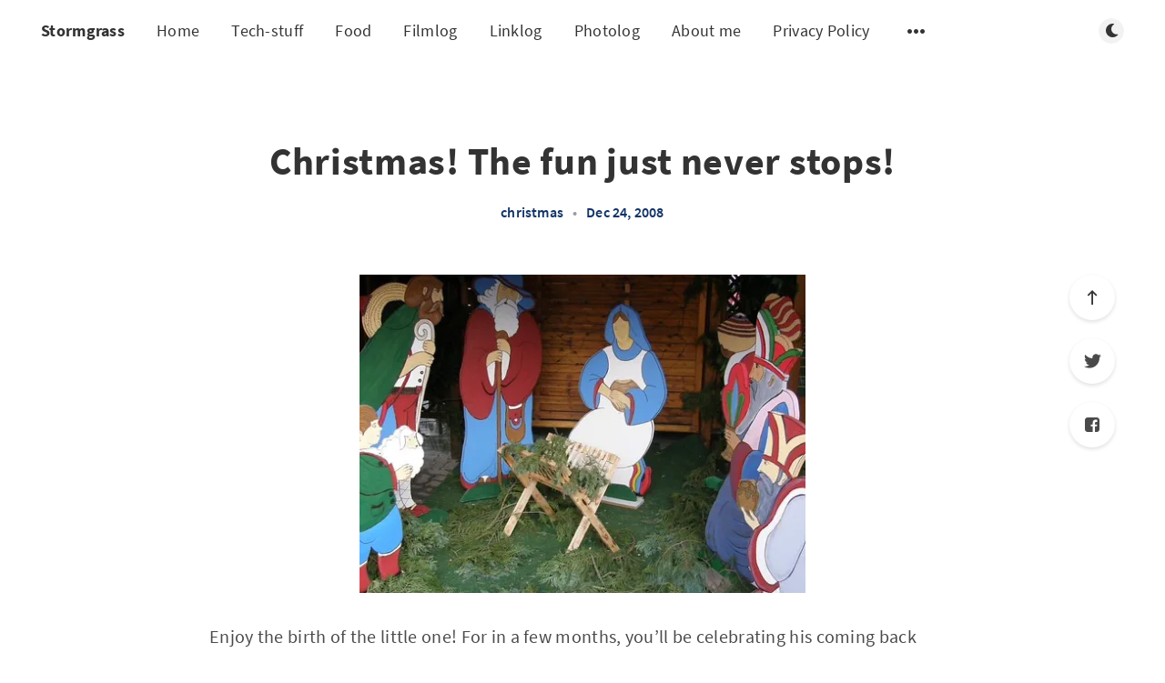

--- FILE ---
content_type: text/html; charset=utf-8
request_url: https://stormgrass.com/christmas-the-fun-just-never-stops/
body_size: 10986
content:
<!DOCTYPE html>
<html lang="en">
  <head>
    <meta charset="utf-8" />
    <meta http-equiv="X-UA-Compatible" content="IE=edge" />

    <title>Christmas! The fun just never stops!</title>
    <meta name="HandheldFriendly" content="True" />
    <meta name="viewport" content="width=device-width, initial-scale=1.0" />

    <link rel="preload" href="/assets/css/app.css?v=e37ec1404c" as="style" />
    <link rel="preload" href="/assets/js/manifest.js?v=e37ec1404c" as="script" />
    <link rel="preload" href="/assets/js/vendor.js?v=e37ec1404c" as="script" />
    <link rel="preload" href="/assets/js/app.js?v=e37ec1404c" as="script" />

      <link rel="preload" href="/assets/css/post.css?v=e37ec1404c" as="style" />
  <link rel="preload" href="/assets/js/post.js?v=e37ec1404c" as="script" />


    <style>
      /* These font-faces are here to make fonts work if the Ghost instance is installed in a subdirectory */

      /* source-sans-pro-regular */
      @font-face {
        font-family: 'Source Sans Pro';
        font-style: normal;
        font-weight: 400;
        font-display: swap;
        src: local('SourceSansPro-Regular'),
            url("/assets/fonts/source-sans-pro/latin/source-sans-pro-regular.woff2?v=e37ec1404c") format('woff2'),
            url("/assets/fonts/source-sans-pro/latin/source-sans-pro-regular.woff?v=e37ec1404c") format('woff');
      }

      /* source-sans-pro-600 */
      @font-face {
        font-family: 'Source Sans Pro';
        font-style: normal;
        font-weight: 600;
        font-display: swap;
        src: local('SourceSansPro-SemiBold'),
            url("/assets/fonts/source-sans-pro/latin/source-sans-pro-600.woff2?v=e37ec1404c") format('woff2'),
            url("/assets/fonts/source-sans-pro/latin/source-sans-pro-600.woff?v=e37ec1404c") format('woff');
      }

      /* source-sans-pro-700 */
      @font-face {
        font-family: 'Source Sans Pro';
        font-style: normal;
        font-weight: 700;
        font-display: swap;
        src: local('SourceSansPro-Bold'),
            url("/assets/fonts/source-sans-pro/latin/source-sans-pro-700.woff2?v=e37ec1404c") format('woff2'),
            url("/assets/fonts/source-sans-pro/latin/source-sans-pro-700.woff?v=e37ec1404c") format('woff');
      }

      /* iconmoon */
      @font-face {
        font-family: 'icomoon';
        font-weight: normal;
        font-style: normal;
        font-display: swap;
        src: url("/assets/fonts/icomoon/icomoon.eot?101fc3?v=e37ec1404c");
        src: url("/assets/fonts/icomoon/icomoon.eot?101fc3?v=e37ec1404c#iefix") format('embedded-opentype'),
        url("/assets/fonts/icomoon/icomoon.ttf?101fc3?v=e37ec1404c") format('truetype'),
        url("/assets/fonts/icomoon/icomoon.woff?101fc3?v=e37ec1404c") format('woff'),
        url("/assets/fonts/icomoon/icomoon.svg?101fc3?v=e37ec1404c#icomoon") format('svg');
      }
    </style>

    <link rel="stylesheet" type="text/css" href="/assets/css/app.css?v=e37ec1404c" media="screen" />

      <link rel="stylesheet" type="text/css" href="/assets/css/post.css?v=e37ec1404c" media="screen" />


    

    <link rel="icon" href="https://stormgrass.com/content/images/size/w256h256/2017/08/avatarSmall.png" type="image/png">
    <link rel="canonical" href="https://stormgrass.com/christmas-the-fun-just-never-stops/">
    <meta name="referrer" content="no-referrer-when-downgrade">
    
    <meta property="og:site_name" content="Stormgrass">
    <meta property="og:type" content="article">
    <meta property="og:title" content="Christmas! The fun just never stops!">
    <meta property="og:description" content="[http://www.flickr.com/photos/gibarian/3133125062/]
Enjoy the birth of the little one! For in a few months, you’ll be celebrating
his coming back from the dead after a gruesome death by the hands of ruthless
Roman pigs all over again!

Merry Christmas!

PS: Oh, and if you">
    <meta property="og:url" content="https://stormgrass.com/christmas-the-fun-just-never-stops/">
    <meta property="og:image" content="https://stormgrass.com/content/images/2019/03/IMG_20130101_155928.JPG">
    <meta property="article:published_time" content="2008-12-24T11:37:17.000Z">
    <meta property="article:modified_time" content="2018-04-02T21:32:58.000Z">
    <meta property="article:tag" content="christmas">
    <meta property="article:tag" content="holidays">
    
    <meta name="twitter:card" content="summary_large_image">
    <meta name="twitter:title" content="Christmas! The fun just never stops!">
    <meta name="twitter:description" content="[http://www.flickr.com/photos/gibarian/3133125062/]
Enjoy the birth of the little one! For in a few months, you’ll be celebrating
his coming back from the dead after a gruesome death by the hands of ruthless
Roman pigs all over again!

Merry Christmas!

PS: Oh, and if you">
    <meta name="twitter:url" content="https://stormgrass.com/christmas-the-fun-just-never-stops/">
    <meta name="twitter:image" content="https://stormgrass.com/content/images/2019/03/IMG_20130101_155928.JPG">
    <meta name="twitter:label1" content="Written by">
    <meta name="twitter:data1" content="Richard Hemmer">
    <meta name="twitter:label2" content="Filed under">
    <meta name="twitter:data2" content="christmas, holidays">
    <meta name="twitter:creator" content="@stormgrass">
    <meta property="og:image:width" content="1200">
    <meta property="og:image:height" content="900">
    
    <script type="application/ld+json">
{
    "@context": "https://schema.org",
    "@type": "Article",
    "publisher": {
        "@type": "Organization",
        "name": "Stormgrass",
        "url": "https://stormgrass.com/",
        "logo": {
            "@type": "ImageObject",
            "url": "https://stormgrass.com/content/images/size/w256h256/2017/08/avatarSmall.png",
            "width": 60,
            "height": 60
        }
    },
    "author": {
        "@type": "Person",
        "name": "Richard Hemmer",
        "image": {
            "@type": "ImageObject",
            "url": "https://stormgrass.com/content/images/2017/08/avatar.png",
            "width": 356,
            "height": 356
        },
        "url": "https://stormgrass.com/author/richard/",
        "sameAs": [
            "https://x.com/stormgrass"
        ]
    },
    "headline": "Christmas! The fun just never stops!",
    "url": "https://stormgrass.com/christmas-the-fun-just-never-stops/",
    "datePublished": "2008-12-24T11:37:17.000Z",
    "dateModified": "2018-04-02T21:32:58.000Z",
    "keywords": "christmas, holidays",
    "description": " [http://www.flickr.com/photos/gibarian/3133125062/]\nEnjoy the birth of the little one! For in a few months, you’ll be celebrating\nhis coming back from the dead after a gruesome death by the hands of ruthless\nRoman pigs all over again!\n\nMerry Christmas!\n\nPS: Oh, and if you happen to be gay, tough luck\n[http://www.guardian.co.uk/world/2008/dec/24/pope-speech-gender-gay-sexuality]!",
    "mainEntityOfPage": "https://stormgrass.com/christmas-the-fun-just-never-stops/"
}
    </script>

    <meta name="generator" content="Ghost 6.14">
    <link rel="alternate" type="application/rss+xml" title="Stormgrass" href="https://stormgrass.com/rss/">
    
    <script defer src="https://cdn.jsdelivr.net/ghost/sodo-search@~1.8/umd/sodo-search.min.js" data-key="d1af555d0dd820bdde2338b55a" data-styles="https://cdn.jsdelivr.net/ghost/sodo-search@~1.8/umd/main.css" data-sodo-search="https://stormgrass.com/" data-locale="en" crossorigin="anonymous"></script>
    
    <link href="https://stormgrass.com/webmentions/receive/" rel="webmention">
    <script defer src="/public/cards.min.js?v=e37ec1404c"></script>
    <link rel="stylesheet" type="text/css" href="/public/cards.min.css?v=e37ec1404c">
    <script defer src="/public/comment-counts.min.js?v=e37ec1404c" data-ghost-comments-counts-api="https://stormgrass.com/members/api/comments/counts/"></script><style>:root {--ghost-accent-color: #a27b17;}</style>
    <link href="https://fonts.googleapis.com/css2?family=Caveat:wght@400;700&display=swap" rel="stylesheet">
<style>
    /* ==========================================================================
       1. THE ARCHITECTURE
       ========================================================================== */

    /* 1. Break the Theme's Corset (Wider Layout) */
    @media (min-width: 1300px) {
        .l-wrapper {
            max-width: 94vw !important;
            padding: 0 40px !important;
        }
    }

    /* 2. The Grid Engine */
    .l-grid {
        display: grid !important;
        /* Columns: Minimum 320px. This creates a ~4 column layout on wide screens */
        grid-template-columns: repeat(auto-fill, minmax(320px, 1fr)) !important; 
        gap: 40px !important;
        width: 100% !important;
        margin: 40px auto !important;
        grid-auto-flow: dense !important; 
    }

    /* Reset Card Box Model */
    .m-article-card {
        width: 100% !important; 
        max-width: none !important;
        flex: none !important; 
        margin: 0 !important;
        transform: none !important;
    }


    /* ==========================================================================
       2. ZONING (Homepage Logic)
       ========================================================================== */

    /* ZONE A: WIDE CARDS (Homepage Only) */
    /* Featured & Tech Stuff span 2 columns */
    @media (min-width: 1024px) {
        .home-template .m-article-card.featured,
        .home-template .m-article-card.tag-tech-stuff {
            grid-column: span 2 !important;
        }
        
        /* Force image height ONLY on the homepage wide cards */
        .home-template .m-article-card.featured .m-article-card__picture,
        .home-template .m-article-card.tag-tech-stuff .m-article-card__picture {
            height: 350px !important; 
            object-fit: cover;
        }
    }

    /* ZONE B: NARROW LOGS (Everywhere) */
    .m-article-card.tag-filmlog,
    .m-article-card.tag-photolog,
    .m-article-card.tag-linklog,
    .m-article-card.tag-note {
        grid-column: span 1 !important;
    }


    /* ==========================================================================
       3. "LONG" READS (Premium Card) - GLOBAL (Mobile & Desktop)
       ========================================================================== */
    
    /* 1. THE CARD CONTAINER (Gold Border & Dimensions) */
    /* We target both public #long and internal #hash-long tags */
    article.m-article-card.tag-hash-long,
    article.m-article-card.tag-long {
        border: 2px solid #facc15 !important; /* The Gold Border */
        border-radius: 12px !important;
        box-shadow: 0 4px 20px rgba(0,0,0,0.4) !important;
        overflow: hidden !important;
        
        /* Force the "Poster" shape on mobile too */
        height: 350px !important; 
        min-height: 350px !important;
        background: #000 !important;
        position: relative !important;
        margin-bottom: 20px !important; /* Breathing room on mobile */
    }

    /* 2. THE IMAGE (Background Cover) */
    article.m-article-card.tag-hash-long .m-article-card__picture,
    article.m-article-card.tag-long .m-article-card__picture {
        height: 100% !important;
        width: 100% !important;
        object-fit: cover !important;
        opacity: 0.7 !important; /* Darkened for text readability */
        position: absolute !important;
        top: 0; left: 0;
        z-index: 1 !important;
    }
    
    /* 3. THE INFO OVERLAY (Text at bottom) */
    article.m-article-card.tag-hash-long .m-article-card__info,
    article.m-article-card.tag-long .m-article-card__info {
        position: absolute !important;
        bottom: 0 !important;
        left: 0 !important;
        width: 100% !important;
        height: auto !important;
        padding: 25px !important;
        background: linear-gradient(to top, rgba(0,0,0,0.9) 10%, transparent 100%) !important;
        z-index: 20 !important;
        display: flex !important;
        flex-direction: column !important;
        justify-content: flex-end !important;
    }

    /* 4. THE TYPOGRAPHY (Match "Featured" Style) */
    article.m-article-card.tag-hash-long .m-article-card__title,
    article.m-article-card.tag-long .m-article-card__title {
        color: #ffffff !important;
        /* Increased to match your Featured card screenshot */
        font-size: 2rem !important; 
        line-height: 1.1 !important;
        font-weight: 700 !important;
        text-shadow: 0 2px 10px rgba(0,0,0,0.7);
        margin: 0 0 5px 0 !important;
    }
    
    /* Ensure the timestamp is white/readable */
    article.m-article-card.tag-hash-long .m-article-card__timestamp,
    article.m-article-card.tag-long .m-article-card__timestamp {
        color: rgba(255, 255, 255, 0.9) !important;
        font-size: 0.9rem !important;
    }

    /* Hide excerpts/tags to keep it clean like a poster */
    article.m-article-card.tag-hash-long .m-article-card__excerpt,
    article.m-article-card.tag-hash-long .m-article-card__meta,
    article.m-article-card.tag-long .m-article-card__excerpt,
    article.m-article-card.tag-long .m-article-card__meta {
        display: none !important;
    }

    /* 5. DESKTOP LAYOUT ONLY (Span 2 Columns) */
    @media (min-width: 800px) {
        article.m-article-card.tag-hash-long,
        article.m-article-card.tag-long {
            grid-column: span 2 !important; 
        }
    }


    /* ==========================================================================
       4. FEATURED CAROUSEL (Top Widget)
       ========================================================================== */

    .m-featured-slider {
        width: 100% !important;
        max-width: 100% !important;
        overflow: visible !important; 
    }

    .m-featured-article {
        min-height: 500px !important; 
        display: flex !important;
        flex-direction: column;
        justify-content: flex-end; 
    }

    .m-featured-article__picture {
        height: 100% !important; 
        position: absolute !important; 
        top: 0; left: 0; width: 100%;
        z-index: 0;
    }

    .m-featured-article__content {
        position: relative;
        z-index: 2;
        background: linear-gradient(to top, rgba(0,0,0,0.9), transparent);
        padding: 40px !important;
        width: 100%;
    }

    .m-featured-article__title {
        font-size: 2rem !important; 
        color: white !important;
        text-shadow: 0 2px 4px rgba(0,0,0,0.5);
    }
    
    .m-featured-article__ribbon, .m-featured-article__meta {
        z-index: 3;
    }


    /* ==========================================================================
       5. GARDEN CONTENT FIXES (Notes & Linklogs)
       ========================================================================== */

    .m-article-card__garden-content {
        padding: 30px !important;
        height: 100%;
        display: flex;
        flex-direction: column;
        overflow-y: hidden; 
    }

    .garden-text a {
        text-decoration: underline !important;
        text-decoration-thickness: 2px !important;
        text-underline-offset: 2px;
        color: inherit !important;
        font-weight: 700;
        opacity: 0.9;
    }
    .garden-text a:hover {
        color: var(--primary-foreground-color) !important;
        opacity: 1;
    }

    .m-article-card__garden-content .kg-bookmark-card { display: none !important; }

    .garden-text { font-size: 0.95rem; line-height: 1.6; color: inherit; }
    .garden-text p { margin-bottom: 1em; }


    /* ==========================================================================
       6. VISUAL STYLES (Cards)
       ========================================================================== */

    /* NOTE (Yellow Paper) */
    .m-article-card.tag-note {
        background-color: #fdf6e3 !important;
        color: #333 !important;
        border: 1px solid #dcd6c2 !important;
        transform: rotate(-1deg);
        box-shadow: 2px 2px 5px rgba(0,0,0,0.1) !important;
    }
    [data-theme="dark"] .m-article-card.tag-note {
        background-color: #2b2b2b !important;
        border-color: #444 !important;
        color: #ddd !important;
    }

    /* LINKLOG (Blue Accent) */
    .m-article-card.tag-linklog {
        background-color: #f0f4f8 !important;
        border-left: 6px solid #3b82f6 !important;
    }
    [data-theme="dark"] .m-article-card.tag-linklog {
        background-color: #1e293b !important;
    }

    /* FILMLOG */
    .m-article-card.tag-filmlog {
        height: 500px !important;
        background: #000 !important;
        border: none !important; border-radius: 8px;
    }
    .m-article-card.tag-filmlog img {
        height: 100% !important; width: 100% !important; object-fit: cover !important; opacity: 0.6;
    }
    .m-article-card.tag-filmlog .m-article-card__info {
        position: absolute; bottom: 0; left: 0; width: 100%;
        padding: 20px;
        background: linear-gradient(to top, rgba(0,0,0,0.9), transparent);
    }
    .m-article-card.tag-filmlog .m-article-card__title {
        color: white !important; margin: 0; font-family: serif; font-size: 1.5rem;
    }
    .m-article-card.tag-filmlog .m-article-card__excerpt,
    .m-article-card.tag-filmlog .m-article-card__meta { display: none !important; }

    /* PHOTOLOG */
    .m-article-card.tag-photolog {
        background: transparent !important; box-shadow: none !important; border: none !important;
    }
    .m-article-card.tag-photolog .m-article-card__picture {
        height: 300px !important; border-radius: 8px; object-fit: cover;
    }
    .m-article-card.tag-photolog .m-article-card__info { padding: 10px 0 0 0 !important; }
    .m-article-card.tag-photolog .m-article-card__excerpt,
    .m-article-card.tag-photolog .m-article-card__meta { display: none !important; }
    .m-article-card.tag-photolog .m-article-card__title {
        font-size: 0.95rem !important; opacity: 0.8; text-align: center;
    }


    /* ==========================================================================
       7. METADATA CLEANUP
       ========================================================================== */

    /* Hide Authors & Tags */
    .m-article-card__author, .m-featured-article__author,
    .m-article-card__tag, .m-featured-article__tag {
        display: none !important;
    }
    .m-article-card__info { justify-content: flex-end !important; }
    .m-article-card__featured, .m-featured-article__ribbon { display: none !important; }

    /* Nuclear Author Removal */
    .m-article-card__picture .m-article-card__author,
    .m-article-card__picture a.m-article-card__author,
    .m-article-card__author {
        display: none !important; width: 0 !important; height: 0 !important;
    }
    .m-featured-article__meta .m-featured-article__author,
    .m-featured-article__author { display: none !important; }
    .m-article-card__info { margin-top: 0 !important; }


    /* ==========================================================================
       8. TIMESTAMP CLEANUP (No "Min Read" on Logs)
       ========================================================================== */
    
    .tag-filmlog .m-article-card__timestamp span:nth-child(2),
    .tag-filmlog .m-article-card__timestamp span:nth-child(3),
    .tag-photolog .m-article-card__timestamp span:nth-child(2),
    .tag-photolog .m-article-card__timestamp span:nth-child(3),
    .tag-linklog .m-article-card__timestamp span:nth-child(2),
    .tag-linklog .m-article-card__timestamp span:nth-child(3) {
        display: none !important;
    }

<style>
    /* ==========================================================================
       1. FIX: COMMENT SECTION WIDTH
       ========================================================================== */
    
    /* Force the comments wrapper to match standard article width (approx 720-800px) */
    .m-comments .l-wrapper.in-comments {
        max-width: 720px !important;
        margin: 0 auto !important;
        padding: 0 20px !important;
    }


    /* ==========================================================================
       2. FIX: REMOVE PHOTOLOG HERO (Image + Title Slab)
       ========================================================================== */
    
    /* Target posts tagged #photolog or photolog */
    .tag-hash-photolog .m-hero,
    .tag-photolog .m-hero {
        display: none !important;
    }

    /* Optional: If hiding the hero removes the top margin, add a little breathing room */
    .tag-hash-photolog .main-wrap,
    .tag-photolog .main-wrap {
        padding-top: 40px !important;
    }
<style>
    /* ==========================================================================
       FIX: COMMENT SECTION WIDTH (Override Global Wide Rule)
       ========================================================================== */
    
    /* We must override the media query that sets l-wrapper to 94vw */
    @media (min-width: 1000px) {
        .m-comments .l-wrapper.in-comments {
            max-width: 720px !important; /* Force it back to reading width */
            width: 100% !important;
            margin-left: auto !important; /* Force centering */
            margin-right: auto !important;
            padding: 0 !important; /* Reset extra padding */
        }
    }

    /* Safety Net: Constrain the actual Commentario element too */
    comentario-comments, 
    #commentario {
        max-width: 720px !important;
        margin: 0 auto !important;
        display: block !important;
    }



/* ==========================================================================
       THE PERMANENT YELLOW NOTE (Light & Dark Mode)
       ========================================================================== */

    /* 1. Base Note Style (Applies to Public & Internal Tags) */
    article.m-article-card.tag-note,
    article.m-article-card.tag-hash-note {
        background-color: #fdf6e3 !important; /* Force Yellow */
        border: 1px solid #dcd6c2 !important;
        transform: rotate(-1.5deg) !important;
        box-shadow: 3px 3px 6px rgba(0,0,0,0.15) !important;
        position: relative; 
        overflow: hidden;
    }

    /* 2. FORCE TEXT COLOUR (Crucial for Dark Mode) */
    /* If we don't do this, Ghost makes the text white, which is unreadable on yellow */
    article.m-article-card.tag-note *,
    article.m-article-card.tag-hash-note * {
        color: #222 !important; /* Force Black Text */
    }

    /* 3. The Dog-Ear Fold */
    article.m-article-card.tag-note::after,
    article.m-article-card.tag-hash-note::after {
        content: ""; 
        position: absolute; 
        top: 0; 
        right: 0;
        border-width: 0 26px 26px 0; 
        border-style: solid;
        border-color: #e4dbbf transparent transparent transparent; /* Darker Yellow Back */
        box-shadow: -3px 3px 3px rgba(0,0,0,0.08);
        display: block; 
        z-index: 2;
    }

    /* 4. DARK MODE OVERRIDE */
    /* This specifically targets the card when the site is in Dark Mode */
    [data-theme="dark"] article.m-article-card.tag-note,
    [data-theme="dark"] article.m-article-card.tag-hash-note {
        background-color: #fdf6e3 !important; /* STAY YELLOW */
        border-color: #dcd6c2 !important;
        filter: brightness(0.9); /* Dim it slightly so it doesn't blind you */
    }
    
    /* Ensure the dog-ear color stays correct in dark mode */
    [data-theme="dark"] article.m-article-card.tag-note::after,
    [data-theme="dark"] article.m-article-card.tag-hash-note::after {
         border-color: #e4dbbf transparent transparent transparent !important;
    }

/* ==========================================================================
       FIX: READABILITY ON DARK CARDS
       ========================================================================== */

    /* 1. Target Filmlogs (Black Background) */
    article.m-article-card.tag-filmlog .m-article-card__timestamp,
    article.m-article-card.tag-hash-filmlog .m-article-card__timestamp {
        color: rgba(255, 255, 255, 0.8) !important;
        text-shadow: 0 1px 3px rgba(0,0,0,0.8); /* Adds legibility over images */
    }

    /* 2. Target "Long" Premium Cards (Black Background) */
    article.m-article-card.tag-hash-long .m-article-card__timestamp {
        color: rgba(255, 255, 255, 0.8) !important;
        text-shadow: 0 1px 3px rgba(0,0,0,0.8);
    }

    /* 3. Target Featured Hero Cards (Dark Gradient Background) */
    .featured-super-card .m-article-card__timestamp {
        color: rgba(255, 255, 255, 0.8) !important;
    }  

/* ==========================================================================
       FIX: "NOTE" CARD VISUALS (Nuclear Option)
       ========================================================================== */

    /* 1. Target the Picture Container on ALL Notes */
    /* This sets the yellow paper background */
    article.m-article-card.tag-note .m-article-card__picture,
    article.m-article-card.tag-hash-note .m-article-card__picture {
        background-color: #fdf6e3 !important; /* Yellow Paper */
        background-image: none !important;    /* Remove any CSS background mountains */
        border-bottom: 1px solid #dcd6c2 !important;
        position: relative;
    }

    /* 2. HIDE THE MOUNTAIN (Crucial Step) */
    /* We hide ANY image inside the note picture container */
    /* This ensures the grey mountain icon (which is an <img>) disappears */
    article.m-article-card.tag-note .m-article-card__picture img,
    article.m-article-card.tag-hash-note .m-article-card__picture img {
        display: none !important; 
        opacity: 0 !important;
    }

    /* 3. Add the "Memo" Icon */
    article.m-article-card.tag-note .m-article-card__picture::after,
    article.m-article-card.tag-hash-note .m-article-card__picture::after {
        content: "📝"; 
        font-size: 4rem; 
        position: absolute;
        top: 50%;
        left: 50%;
        transform: translate(-50%, -50%);
        opacity: 0.5; 
        filter: grayscale(100%);
        display: block !important;
    }

    /* 4. Dark Mode Adjustments */
    [data-theme="dark"] article.m-article-card.tag-note .m-article-card__picture,
    [data-theme="dark"] article.m-article-card.tag-hash-note .m-article-card__picture {
        background-color: #fdf6e3 !important; /* Keep it yellow */
        filter: brightness(0.9); /* Slight dim */
    }
  /* ==========================================================================
       HANDWRITTEN FONT FOR NOTES
       ========================================================================== */
    
    /* Apply to Title and Excerpt */
    article.m-article-card.tag-note .m-article-card__title,
    article.m-article-card.tag-hash-note .m-article-card__title,
    article.m-article-card.tag-note .m-article-card__excerpt,
    article.m-article-card.tag-hash-note .m-article-card__excerpt,
    article.m-article-card.tag-note .garden-text, /* For the Webmention/Radar cards */
    article.m-article-card.tag-hash-note .garden-text {
        font-family: 'Caveat', cursive !important;
        color: #222 !important; /* Ensure it looks like black ink */
    }

    /* Tweaks for the Title */
    article.m-article-card.tag-note .m-article-card__title,
    article.m-article-card.tag-hash-note .m-article-card__title {
        font-size: 1.8rem !important; /* Script fonts need to be slightly larger */
        line-height: 1.1 !important;
        font-weight: 700 !important;
        margin-bottom: 10px !important;
    }

    /* Tweaks for the Body Text */
    article.m-article-card.tag-note .m-article-card__excerpt,
    article.m-article-card.tag-hash-note .m-article-card__excerpt,
    article.m-article-card.tag-note .garden-text,
    article.m-article-card.tag-hash-note .garden-text {
        font-size: 1.3rem !important;
        line-height: 1.4 !important;
        font-weight: 400 !important;
        opacity: 0.9;
    }
</style>

    <style>
      :root {
        --primary-subtle-color: var(--ghost-accent-color) !important;
      }
    </style>

    <script>
      // @license magnet:?xt=urn:btih:d3d9a9a6595521f9666a5e94cc830dab83b65699&dn=expat.txt Expat
      const ghostHost = "https://stormgrass.com"
      // @license-end
    </script>




    <script>
      if (typeof Storage !== 'undefined') {
        const currentSavedTheme = localStorage.getItem('theme')

        if (currentSavedTheme && currentSavedTheme === 'dark') {
          document.documentElement.setAttribute('data-theme', 'dark')
        } else {
          document.documentElement.setAttribute('data-theme', 'light')
        }
      }
    </script>
  </head>
  <body class="post-template tag-christmas tag-holidays">
    



  
<header class="m-header  js-header"  data-animate="fade-down">
  <div class="m-mobile-topbar">
    <button class="m-icon-button in-mobile-topbar js-open-menu" aria-label="Open menu">
      <span class="icon-menu" aria-hidden="true"></span>
    </button>
      <a href="https://stormgrass.com" class="m-site-name in-mobile-topbar">
        Stormgrass
      </a>
    <button class="m-icon-button in-mobile-topbar js-open-search"  aria-label="Open search">
      <span class="icon-search" aria-hidden="true"></span>
    </button>
  </div>

  <div class="m-menu js-menu">
    <button class="m-icon-button outlined as-close-menu js-close-menu" aria-label="Close menu">
      <span class="icon-close"></span>
    </button>
    <div class="m-menu__main">
      <div class="l-wrapper">
        <div class="m-nav js-main-nav">
          <nav class="m-nav__left js-main-nav-left" role="navigation" aria-label="Main menu">
            <ul>
                <li class="only-desktop">
                  <a href="https://stormgrass.com" class="m-site-name in-desktop-menu">
                    Stormgrass
                  </a>
                </li>
                
    <li class="nav-home">
      <a href="https://stormgrass.com/">Home</a>
    </li>
    <li class="nav-tech-stuff">
      <a href="https://stormgrass.com/tag/tech-stuff/">Tech-stuff</a>
    </li>
    <li class="nav-food">
      <a href="https://stormgrass.com/tag/food/">Food</a>
    </li>
    <li class="nav-filmlog">
      <a href="https://stormgrass.com/tag/filmlog/">Filmlog</a>
    </li>
    <li class="nav-linklog">
      <a href="https://stormgrass.com/tag/linklog/">Linklog</a>
    </li>
    <li class="nav-photolog">
      <a href="https://stormgrass.com/tag/photolog/">Photolog</a>
    </li>
    <li class="nav-about-me">
      <a href="https://stormgrass.com/about-me/">About me</a>
    </li>
    <li class="nav-privacy-policy">
      <a href="https://stormgrass.com/privacy-policy/">Privacy Policy</a>
    </li>

              <li class="submenu-option js-submenu-option">
                <button class="m-icon-button in-menu-main more js-toggle-submenu" aria-label="Open submenu">
                  <span class="icon-more" aria-hidden="true"></span>
                </button>
                <div class="m-submenu js-submenu">
                  <div class="l-wrapper in-submenu">
                    <section class="m-recent-articles">
                      <h3 class="m-submenu-title in-recent-articles">Recent articles</h3>
                          <div class="swiper js-recent-slider">
                            <div class="swiper-wrapper">
                                <div class="swiper-slide">
                                  <a href="/photolog-january-25-2026/" class="m-recent-article">
                                    <div class="m-recent-article__picture ">
                                        <img src="/content/images/size/w300/2026/01/I5wNlRyXh0Wz6A257OKkXaPflQ9ebB8Xzfdha5oy.jpg" loading="lazy" alt="">
                                    </div>
                                    <h3 class="m-recent-article__title js-recent-article-title" title="#photolog: January 25 2026">
                                      #photolog: January 25 2026
                                    </h3>
                                    <span class="m-recent-article__date">2 days ago</span>
                                  </a>
                                </div>
                                <div class="swiper-slide">
                                  <a href="/filmlog-ballad-of-a-small-player-2025/" class="m-recent-article">
                                    <div class="m-recent-article__picture ">
                                        <img src="/content/images/size/w300/2026/01/1155885-ballad-of-a-small-player-0-600-0-900-crop.jpg" loading="lazy" alt="">
                                    </div>
                                    <h3 class="m-recent-article__title js-recent-article-title" title="#filmlog: Ballad of a Small Player, 2025 - ★★★">
                                      #filmlog: Ballad of a Small Player, 2025 - ★★★
                                    </h3>
                                    <span class="m-recent-article__date">3 days ago</span>
                                  </a>
                                </div>
                                <div class="swiper-slide">
                                  <a href="/photolog-january-24-2026/" class="m-recent-article">
                                    <div class="m-recent-article__picture ">
                                        <img src="/content/images/size/w300/2026/01/UHGqH6sakWrJlS18ZJKJDw16eAC0Prr8MVzrXWCh.jpg" loading="lazy" alt="">
                                    </div>
                                    <h3 class="m-recent-article__title js-recent-article-title" title="#photolog: January 24 2026">
                                      #photolog: January 24 2026
                                    </h3>
                                    <span class="m-recent-article__date">3 days ago</span>
                                  </a>
                                </div>
                                <div class="swiper-slide">
                                  <a href="/photolog-january-22-2026/" class="m-recent-article">
                                    <div class="m-recent-article__picture ">
                                        <img src="/content/images/size/w300/2026/01/f1XatEQpYgc43lYfPRj704HSj4Y97Kh42CRwrI3w.jpg" loading="lazy" alt="">
                                    </div>
                                    <h3 class="m-recent-article__title js-recent-article-title" title="#photolog: January 22 2026">
                                      #photolog: January 22 2026
                                    </h3>
                                    <span class="m-recent-article__date">5 days ago</span>
                                  </a>
                                </div>
                            </div>
                          </div>
                    </section>
                    <section class="m-tags">
                      <h3 class="m-submenu-title">Tags</h3>
                        <ul>
                            <li>
                              <a href="/tag/10000_days/">10000_days</a>
                            </li>
                            <li>
                              <a href="/tag/1984/">1984</a>
                            </li>
                            <li>
                              <a href="/tag/20th/">20th</a>
                            </li>
                            <li>
                              <a href="/tag/30boxes/">30Boxes</a>
                            </li>
                            <li>
                              <a href="/tag/37_signals/">37_signals</a>
                            </li>
                            <li>
                              <a href="/tag/9tomorrows/">9tomorrows</a>
                            </li>
                            <li>
                              <a href="/tag/abroad/">abroad</a>
                            </li>
                            <li>
                              <a href="/tag/academia/">academia</a>
                            </li>
                        </ul>
                    </section>
                  </div>
                </div>
              </li>
            </ul>
          </nav>
          <div class="m-nav__right">
            <button class="m-icon-button in-menu-main js-open-search"  aria-label="Open search">
              <span class="icon-search" aria-hidden="true"></span>
            </button>
            <div class="m-toggle-darkmode js-tooltip" data-tippy-content="Toggle light/dark mode" tabindex="0">
              <label for="toggle-darkmode" class="sr-only">
                Toggle light/dark mode
              </label>
              <input id="toggle-darkmode" type="checkbox" class="js-toggle-darkmode">
              <div>
                <span class="icon-moon moon" aria-hidden="true"></span>
                <span class="icon-sunny sun" aria-hidden="true"></span>
              </div>
            </div>
          </div>
        </div>
      </div>
    </div>
  </div>

</header>

<main class="main-wrap">
    
  <section class="m-hero no-picture in-post" data-animate="fade">
    </section>
  
  <article>
    <div class="l-content in-post">
        <div class="l-wrapper in-post no-image js-animation-wrapper" data-animate="fade-up">
          <div
            class="l-post-content js-progress-content">
            <header class="m-heading">
              <h1 class="m-heading__title in-post">Christmas! The fun just never stops!</h1>
              <div class="m-heading__meta">
                  <a href="https://stormgrass.com/tag/christmas/" class="m-heading__meta__tag">christmas</a>
                  <span class="m-heading__meta__divider" aria-hidden="true">&bull;</span>
                <span class="m-heading__meta__time">Dec 24, 2008</span>
              </div>
            </header>
            <div class="pos-relative js-post-content">
              <div class="m-share">
                <div class="m-share__content js-sticky">
                  <a href="https://www.facebook.com/sharer/sharer.php?u=https://stormgrass.com/christmas-the-fun-just-never-stops/"
                    class="m-icon-button filled in-share" target="_blank" rel="noopener" aria-label="Facebook">
                    <span class="icon-facebook" aria-hidden="true"></span>
                  </a>
                  <a href="https://twitter.com/intent/tweet?text=Christmas!%20The%20fun%20just%20never%20stops!&url=https://stormgrass.com/christmas-the-fun-just-never-stops/"
                    class="m-icon-button filled in-share" target="_blank" rel="noopener" aria-label="Twitter">
                    <span class="icon-twitter" aria-hidden="true"></span>
                  </a>
                  <button class="m-icon-button filled in-share progress js-scrolltop" aria-label="Scroll to top">
                    <span class="icon-arrow-top" aria-hidden="true"></span>
                    <svg aria-hidden="true">
                      <circle class="progress-ring__circle js-progress" fill="transparent" r="0" />
                    </svg>
                  </button>
                </div>
              </div>
              <!--kg-card-begin: markdown--><p><a href="http://www.flickr.com/photos/gibarian/3133125062/?ref=stormgrass.com" title="Christmas"><img src="http://i1.wp.com/farm4.static.flickr.com/3256/3133125062_e5ff633037.jpg?w=490" alt="Christmas" loading="lazy"></a><br>
Enjoy the birth of the little one! For in a few months, you’ll be celebrating his coming back from the dead after a gruesome death by the hands of ruthless Roman pigs all over again!</p>
<p>Merry Christmas!</p>
<p>PS: Oh, and if you happen to be gay, <a href="http://www.guardian.co.uk/world/2008/dec/24/pope-speech-gender-gay-sexuality?ref=stormgrass.com">tough luck</a>!</p>
<!--kg-card-end: markdown-->
            </div>
          </div>
        </div>
<section class="m-comments">
  <div class="l-wrapper in-comments">
    <div id="commentario"></div>
    <script defer src="https://comment.stormgrass.com/comentario.js"></script>
    <comentario-comments></comentario-comments>
  </div>
</section>
            <section class="m-recommended">
              <div class="l-wrapper in-recommended">
                <h3 class="m-section-title in-recommended">Recommended for you</h3>
                <div class="m-recommended-articles">
                  <div class="m-recommended-slider swiper js-recommended-slider">
                    <div class="swiper-wrapper">
                      
    <div class="m-recommended-slider__item swiper-slide">
  
  <article class="m-article-card  post tag-christmas tag-featured">
    
    
        <div class="m-article-card__picture">
          <a href="/of-sausages-turkeys-and-trees/" class="m-article-card__picture-link" aria-hidden="true" tabindex="-1"></a>
            <img class="m-article-card__picture-background" src="/content/images/size/w600/2017/02/buiscuits.jpg" loading="lazy" alt="">
          <a href="https://stormgrass.com/author/richard/" class="m-article-card__author js-tooltip" aria-label="Richard Hemmer" data-tippy-content="Posted by Richard Hemmer ">
              <div style="background-image: url(/content/images/size/w100/2017/08/avatar.png);"></div>
          </a>
        </div>
        
          <div class="m-article-card__info">
            <a href="https://stormgrass.com/tag/christmas/" class="m-article-card__tag">christmas</a>
          <a href="/of-sausages-turkeys-and-trees/" class="m-article-card__info-link" aria-label="Of sausages, turkeys and trees">
            <div>
              <h2 class="m-article-card__title js-article-card-title " title="Of sausages, turkeys and trees">
                Of sausages, turkeys and trees
              </h2>
            </div>
            <div class="m-article-card__timestamp">
              <span>10 years ago</span>
              <span>&bull;</span>
              <span>2 min read</span>
            </div>
          </a>
        </div>
        
     
    
  </article>
  
    </div>
    <div class="m-recommended-slider__item swiper-slide">
  
  <article class="m-article-card  post tag-christmas tag-dinner tag-food tag-turkey">
    
    
        <div class="m-article-card__picture">
          <a href="/turkeys-gone-wild/" class="m-article-card__picture-link" aria-hidden="true" tabindex="-1"></a>
            <img class="m-article-card__picture-background" src="/content/images/size/w600/2017/04/IMG_20131225_201150.jpg" loading="lazy" alt="">
          <a href="https://stormgrass.com/author/richard/" class="m-article-card__author js-tooltip" aria-label="Richard Hemmer" data-tippy-content="Posted by Richard Hemmer ">
              <div style="background-image: url(/content/images/size/w100/2017/08/avatar.png);"></div>
          </a>
        </div>
        
          <div class="m-article-card__info">
            <a href="https://stormgrass.com/tag/christmas/" class="m-article-card__tag">christmas</a>
          <a href="/turkeys-gone-wild/" class="m-article-card__info-link" aria-label="Turkeys gone wild">
            <div>
              <h2 class="m-article-card__title js-article-card-title " title="Turkeys gone wild">
                Turkeys gone wild
              </h2>
            </div>
            <div class="m-article-card__timestamp">
              <span>15 years ago</span>
              <span>&bull;</span>
              <span>1 min read</span>
            </div>
          </a>
        </div>
        
     
    
  </article>
  
    </div>
    <div class="m-recommended-slider__item swiper-slide">
  
  <article class="m-article-card no-picture post tag-christmas no-image">
    
    
        <div class="m-article-card__picture">
          <a href="/christmas-merry/" class="m-article-card__picture-link" aria-hidden="true" tabindex="-1"></a>
          <a href="https://stormgrass.com/author/richard/" class="m-article-card__author js-tooltip" aria-label="Richard Hemmer" data-tippy-content="Posted by Richard Hemmer ">
              <div style="background-image: url(/content/images/size/w100/2017/08/avatar.png);"></div>
          </a>
        </div>
        
          <div class="m-article-card__info">
            <a href="https://stormgrass.com/tag/christmas/" class="m-article-card__tag">christmas</a>
          <a href="/christmas-merry/" class="m-article-card__info-link" aria-label="Christmas, Merry">
            <div>
              <h2 class="m-article-card__title js-article-card-title js-article-card-title-no-image" title="Christmas, Merry">
                Christmas, Merry
              </h2>
            </div>
            <div class="m-article-card__timestamp">
              <span>16 years ago</span>
              <span>&bull;</span>
              <span>1 min read</span>
            </div>
          </a>
        </div>
        
     
    
  </article>
  
    </div>
                    </div>
                    <button class="m-icon-button filled in-recommended-articles swiper-button-prev" aria-label="Previous">
                      <span class="icon-arrow-left" aria-hidden="true"></span>
                    </button>
                    <button class="m-icon-button filled in-recommended-articles swiper-button-next" aria-label="Next">
                      <span class="icon-arrow-right" aria-hidden="true"></span>
                    </button>
                  </div>
                </div>
              </div>
            </section>
    </div>
  </article>
</main>



      
<div class="m-search js-search" role="dialog" aria-modal="true" aria-label="Search">
  <button class="m-icon-button outlined as-close-search js-close-search" aria-label="Close search">
    <span class="icon-close" aria-hidden="true"></span>
  </button>
  <div class="m-search__content">
    <form class="m-search__form">
      <div class="pos-relative">
        <span class="icon-search m-search-icon" aria-hidden="true"></span>
        <label for="search-input" class="sr-only">
          Type to search
        </label>
        <input id="search-input" type="text" class="m-input in-search js-input-search" placeholder="Type to search">
      </div>
    </form>
    <div class="js-search-results hide"></div>
    <p class="m-not-found align-center hide js-no-results">
      No results for your search, please try with something else.
    </p>
  </div>
</div>

    
<footer class="m-footer">
  <div class="m-footer__content">
    <nav class="m-footer-social">
      <a href="https://stormgrass.com/rss" aria-label="RSS">
        <span class="icon-rss" aria-hidden="true"></span>
      </a>
    </nav>
    <p class="m-footer-copyright">
      <span>Stormgrass &copy; 2026</span>
      <span>&nbsp; &bull; &nbsp;</span>
      <span>Published with <a href="https://ghost.org" target="_blank" rel="noopener">Ghost</a></span>
    </p>
    <p class="m-footer-copyright jslicense">
      <a href="/assets/html/javascript.html?v=e37ec1404c" rel="jslicense">JavaScript license information</a>
    </p>
  </div>
</footer>

    <script defer src="/assets/js/manifest.js?v=e37ec1404c"></script>
    <script defer src="/assets/js/vendor.js?v=e37ec1404c"></script>
    <script defer src="/assets/js/app.js?v=e37ec1404c"></script>

      <script defer src="/assets/js/post.js?v=e37ec1404c"></script>


    <script>
document.addEventListener('DOMContentLoaded', function() {
    // 1. CONFIGURATION
    // Replace this with your actual n8n production webhook URL
    const API_ENDPOINT = 'https://n8n.stormgrass.com/webhook/fedi-interactions'; 
    const CURRENT_URL = window.location.href;

    // 2. CREATE CONTAINER
    // We append this after the main article content but before the footer
    const articleContainer = document.querySelector('.main-wrap'); // or .m-article-content
    
    if (articleContainer) {
        const fediSection = document.createElement('div');
        fediSection.id = 'fediverse-radar';
        fediSection.className = 'l-wrapper'; // Match your grid width
        fediSection.style.marginTop = '60px';
        fediSection.style.display = 'none'; // Hide until we find data
        
        fediSection.innerHTML = `
            <h3 class="m-heading__title" style="margin-bottom: 30px; font-size: 1.5rem;">
                Signal from the Fediverse 📡
            </h3>
            <div class="l-grid" id="fedi-grid"></div>
        `;
        
        articleContainer.appendChild(fediSection);
        
        // 3. FETCH DATA
        fetch(`${API_ENDPOINT}?url=${encodeURIComponent(CURRENT_URL)}`)
            .then(response => response.json())
            .then(data => {
                // The Mastodon Search node returns { "statuses": [...] }
                // Adjust this depending on your exact n8n output structure
                const statuses = data.statuses || data; 

                if (statuses && statuses.length > 0) {
                    const grid = document.getElementById('fedi-grid');
                    
                    statuses.forEach(post => {
                        // Skip your own automated posts if you want
                        // if (post.account.acct === 'your_handle') return;

                        const card = document.createElement('article');
                        card.className = 'm-article-card tag-note'; // Use your existing Note style!
                        card.style.height = 'auto'; // Let text expand
                        card.style.minHeight = '200px';
                        
                        // Clean up the date
                        const date = new Date(post.created_at).toLocaleDateString();

                        card.innerHTML = `
                            <div class="m-article-card__picture" style="background-color: transparent !important; height: 80px !important; padding: 20px; border:none;">
                                <div style="display:flex; align-items:center; gap:15px;">
                                    <img src="${post.account.avatar}" style="width:40px; height:40px; border-radius:50%; object-fit:cover;">
                                    <div>
                                        <strong style="display:block; font-size:0.9rem; color:#222;">${post.account.display_name}</strong>
                                        <span style="font-size:0.75rem; color:#666;">@${post.account.acct}</span>
                                    </div>
                                </div>
                            </div>
                            
                            <div class="m-article-card__info" style="position:relative !important; padding: 0 20px 20px 20px !important; background: transparent !important;">
                                <div class="m-article-card__excerpt" style="display:block !important; font-size: 0.9rem; color:#222; margin-bottom:15px;">
                                    ${post.content} </div>
                                <a href="${post.url}" target="_blank" class="m-article-card__timestamp" style="color:#666 !important; font-size:0.8rem; text-decoration:underline;">
                                    Reply on Fediverse • ${date}
                                </a>
                            </div>
                        `;
                        grid.appendChild(card);
                    });

                    // Reveal the section
                    fediSection.style.display = 'block';
                }
            })
            .catch(err => console.error('Radar silent:', err));
    }
});
</script>
  </body>
</html>
